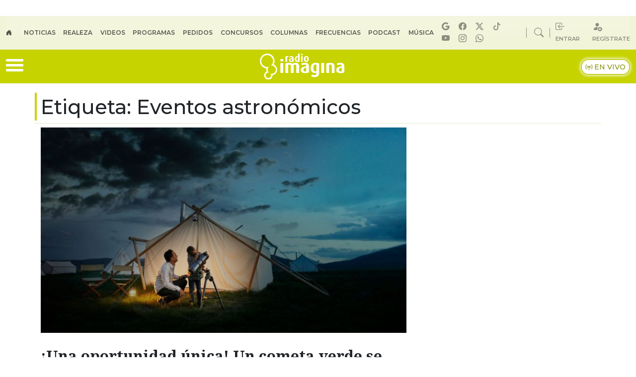

--- FILE ---
content_type: application/x-javascript;charset=utf-8
request_url: https://smetrics.radioimagina.cl/id?d_visid_ver=5.4.0&d_fieldgroup=A&mcorgid=2387401053DB208C0A490D4C%40AdobeOrg&mid=57816416296511811247209431054322196049&ts=1768818461894
body_size: -40
content:
{"mid":"57816416296511811247209431054322196049"}